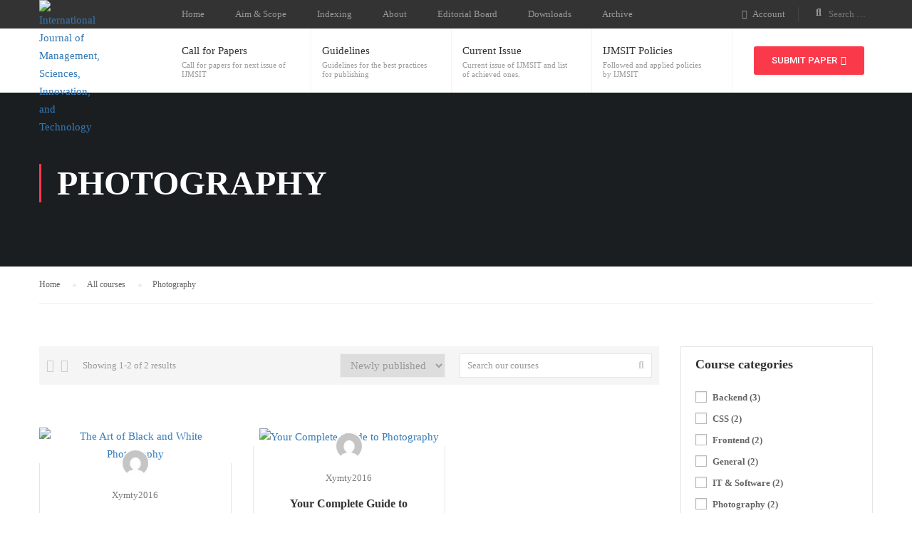

--- FILE ---
content_type: text/html; charset=UTF-8
request_url: https://ijmsit.com/course-category/photography/
body_size: 21915
content:
<!DOCTYPE html>
<html itemscope itemtype="http://schema.org/WebPage" lang="en-US">
<head>
    <meta charset="UTF-8">
    <meta name="viewport" content="width=device-width, initial-scale=1">
    <link rel="profile" href="http://gmpg.org/xfn/11">
    <link rel="pingback" href="https://ijmsit.com/xmlrpc.php">
	<title>Courses - International Journal of Management, Sciences, Innovation, and Technology</title>
<meta name='robots' content='max-image-preview:large' />
<link href='https://fonts.gstatic.com' crossorigin rel='preconnect' />
<link rel="alternate" type="application/rss+xml" title="International Journal of Management, Sciences, Innovation, and Technology &raquo; Feed" href="https://ijmsit.com/feed/" />
<link rel="alternate" type="application/rss+xml" title="International Journal of Management, Sciences, Innovation, and Technology &raquo; Comments Feed" href="https://ijmsit.com/comments/feed/" />
<link rel="alternate" type="application/rss+xml" title="International Journal of Management, Sciences, Innovation, and Technology &raquo; Photography Category Feed" href="" />

<link rel='stylesheet' id='lp-course-wishlist-style-css' href='https://ijmsit.com/wp-content/plugins/learnpress-wishlist/assets/css/wishlist.css' type='text/css' media='all' />
<link rel='stylesheet' id='sb_instagram_styles-css' href='https://ijmsit.com/wp-content/plugins/instagram-feed/css/sbi-styles.min.css' type='text/css' media='all' />
<link rel='stylesheet' id='wp-block-library-css' href='https://ijmsit.com/wp-includes/css/dist/block-library/style.min.css' type='text/css' media='all' />
<style id='wp-block-library-theme-inline-css' type='text/css'>
.wp-block-audio figcaption{color:#555;font-size:13px;text-align:center}.is-dark-theme .wp-block-audio figcaption{color:hsla(0,0%,100%,.65)}.wp-block-audio{margin:0 0 1em}.wp-block-code{border:1px solid #ccc;border-radius:4px;font-family:Menlo,Consolas,monaco,monospace;padding:.8em 1em}.wp-block-embed figcaption{color:#555;font-size:13px;text-align:center}.is-dark-theme .wp-block-embed figcaption{color:hsla(0,0%,100%,.65)}.wp-block-embed{margin:0 0 1em}.blocks-gallery-caption{color:#555;font-size:13px;text-align:center}.is-dark-theme .blocks-gallery-caption{color:hsla(0,0%,100%,.65)}.wp-block-image figcaption{color:#555;font-size:13px;text-align:center}.is-dark-theme .wp-block-image figcaption{color:hsla(0,0%,100%,.65)}.wp-block-image{margin:0 0 1em}.wp-block-pullquote{border-bottom:4px solid;border-top:4px solid;color:currentColor;margin-bottom:1.75em}.wp-block-pullquote cite,.wp-block-pullquote footer,.wp-block-pullquote__citation{color:currentColor;font-size:.8125em;font-style:normal;text-transform:uppercase}.wp-block-quote{border-left:.25em solid;margin:0 0 1.75em;padding-left:1em}.wp-block-quote cite,.wp-block-quote footer{color:currentColor;font-size:.8125em;font-style:normal;position:relative}.wp-block-quote.has-text-align-right{border-left:none;border-right:.25em solid;padding-left:0;padding-right:1em}.wp-block-quote.has-text-align-center{border:none;padding-left:0}.wp-block-quote.is-large,.wp-block-quote.is-style-large,.wp-block-quote.is-style-plain{border:none}.wp-block-search .wp-block-search__label{font-weight:700}.wp-block-search__button{border:1px solid #ccc;padding:.375em .625em}:where(.wp-block-group.has-background){padding:1.25em 2.375em}.wp-block-separator.has-css-opacity{opacity:.4}.wp-block-separator{border:none;border-bottom:2px solid;margin-left:auto;margin-right:auto}.wp-block-separator.has-alpha-channel-opacity{opacity:1}.wp-block-separator:not(.is-style-wide):not(.is-style-dots){width:100px}.wp-block-separator.has-background:not(.is-style-dots){border-bottom:none;height:1px}.wp-block-separator.has-background:not(.is-style-wide):not(.is-style-dots){height:2px}.wp-block-table{margin:0 0 1em}.wp-block-table td,.wp-block-table th{word-break:normal}.wp-block-table figcaption{color:#555;font-size:13px;text-align:center}.is-dark-theme .wp-block-table figcaption{color:hsla(0,0%,100%,.65)}.wp-block-video figcaption{color:#555;font-size:13px;text-align:center}.is-dark-theme .wp-block-video figcaption{color:hsla(0,0%,100%,.65)}.wp-block-video{margin:0 0 1em}.wp-block-template-part.has-background{margin-bottom:0;margin-top:0;padding:1.25em 2.375em}
</style>
<link rel='stylesheet' id='bp-member-block-css' href='https://ijmsit.com/wp-content/plugins/buddypress/bp-members/css/blocks/member.min.css' type='text/css' media='all' />
<link rel='stylesheet' id='bp-members-block-css' href='https://ijmsit.com/wp-content/plugins/buddypress/bp-members/css/blocks/members.min.css' type='text/css' media='all' />
<link rel='stylesheet' id='wc-block-vendors-style-css' href='https://ijmsit.com/wp-content/plugins/woocommerce/packages/woocommerce-blocks/build/vendors-style.css' type='text/css' media='all' />
<link rel='stylesheet' id='wc-block-style-css' href='https://ijmsit.com/wp-content/plugins/woocommerce/packages/woocommerce-blocks/build/style.css' type='text/css' media='all' />
<style id='classic-theme-styles-inline-css' type='text/css'>
/*! This file is auto-generated */
.wp-block-button__link{color:#fff;background-color:#32373c;border-radius:9999px;box-shadow:none;text-decoration:none;padding:calc(.667em + 2px) calc(1.333em + 2px);font-size:1.125em}.wp-block-file__button{background:#32373c;color:#fff;text-decoration:none}
</style>
<style id='global-styles-inline-css' type='text/css'>
body{--wp--preset--color--black: #000000;--wp--preset--color--cyan-bluish-gray: #abb8c3;--wp--preset--color--white: #ffffff;--wp--preset--color--pale-pink: #f78da7;--wp--preset--color--vivid-red: #cf2e2e;--wp--preset--color--luminous-vivid-orange: #ff6900;--wp--preset--color--luminous-vivid-amber: #fcb900;--wp--preset--color--light-green-cyan: #7bdcb5;--wp--preset--color--vivid-green-cyan: #00d084;--wp--preset--color--pale-cyan-blue: #8ed1fc;--wp--preset--color--vivid-cyan-blue: #0693e3;--wp--preset--color--vivid-purple: #9b51e0;--wp--preset--color--primary: #fa394a;--wp--preset--color--title: #333;--wp--preset--color--sub-title: #999;--wp--preset--color--border-input: #ddd;--wp--preset--gradient--vivid-cyan-blue-to-vivid-purple: linear-gradient(135deg,rgba(6,147,227,1) 0%,rgb(155,81,224) 100%);--wp--preset--gradient--light-green-cyan-to-vivid-green-cyan: linear-gradient(135deg,rgb(122,220,180) 0%,rgb(0,208,130) 100%);--wp--preset--gradient--luminous-vivid-amber-to-luminous-vivid-orange: linear-gradient(135deg,rgba(252,185,0,1) 0%,rgba(255,105,0,1) 100%);--wp--preset--gradient--luminous-vivid-orange-to-vivid-red: linear-gradient(135deg,rgba(255,105,0,1) 0%,rgb(207,46,46) 100%);--wp--preset--gradient--very-light-gray-to-cyan-bluish-gray: linear-gradient(135deg,rgb(238,238,238) 0%,rgb(169,184,195) 100%);--wp--preset--gradient--cool-to-warm-spectrum: linear-gradient(135deg,rgb(74,234,220) 0%,rgb(151,120,209) 20%,rgb(207,42,186) 40%,rgb(238,44,130) 60%,rgb(251,105,98) 80%,rgb(254,248,76) 100%);--wp--preset--gradient--blush-light-purple: linear-gradient(135deg,rgb(255,206,236) 0%,rgb(152,150,240) 100%);--wp--preset--gradient--blush-bordeaux: linear-gradient(135deg,rgb(254,205,165) 0%,rgb(254,45,45) 50%,rgb(107,0,62) 100%);--wp--preset--gradient--luminous-dusk: linear-gradient(135deg,rgb(255,203,112) 0%,rgb(199,81,192) 50%,rgb(65,88,208) 100%);--wp--preset--gradient--pale-ocean: linear-gradient(135deg,rgb(255,245,203) 0%,rgb(182,227,212) 50%,rgb(51,167,181) 100%);--wp--preset--gradient--electric-grass: linear-gradient(135deg,rgb(202,248,128) 0%,rgb(113,206,126) 100%);--wp--preset--gradient--midnight: linear-gradient(135deg,rgb(2,3,129) 0%,rgb(40,116,252) 100%);--wp--preset--font-size--small: 13px;--wp--preset--font-size--medium: 20px;--wp--preset--font-size--large: 28px;--wp--preset--font-size--x-large: 42px;--wp--preset--font-size--normal: 15px;--wp--preset--font-size--huge: 36px;--wp--preset--spacing--20: 0.44rem;--wp--preset--spacing--30: 0.67rem;--wp--preset--spacing--40: 1rem;--wp--preset--spacing--50: 1.5rem;--wp--preset--spacing--60: 2.25rem;--wp--preset--spacing--70: 3.38rem;--wp--preset--spacing--80: 5.06rem;--wp--preset--shadow--natural: 6px 6px 9px rgba(0, 0, 0, 0.2);--wp--preset--shadow--deep: 12px 12px 50px rgba(0, 0, 0, 0.4);--wp--preset--shadow--sharp: 6px 6px 0px rgba(0, 0, 0, 0.2);--wp--preset--shadow--outlined: 6px 6px 0px -3px rgba(255, 255, 255, 1), 6px 6px rgba(0, 0, 0, 1);--wp--preset--shadow--crisp: 6px 6px 0px rgba(0, 0, 0, 1);}:where(.is-layout-flex){gap: 0.5em;}:where(.is-layout-grid){gap: 0.5em;}body .is-layout-flow > .alignleft{float: left;margin-inline-start: 0;margin-inline-end: 2em;}body .is-layout-flow > .alignright{float: right;margin-inline-start: 2em;margin-inline-end: 0;}body .is-layout-flow > .aligncenter{margin-left: auto !important;margin-right: auto !important;}body .is-layout-constrained > .alignleft{float: left;margin-inline-start: 0;margin-inline-end: 2em;}body .is-layout-constrained > .alignright{float: right;margin-inline-start: 2em;margin-inline-end: 0;}body .is-layout-constrained > .aligncenter{margin-left: auto !important;margin-right: auto !important;}body .is-layout-constrained > :where(:not(.alignleft):not(.alignright):not(.alignfull)){max-width: var(--wp--style--global--content-size);margin-left: auto !important;margin-right: auto !important;}body .is-layout-constrained > .alignwide{max-width: var(--wp--style--global--wide-size);}body .is-layout-flex{display: flex;}body .is-layout-flex{flex-wrap: wrap;align-items: center;}body .is-layout-flex > *{margin: 0;}body .is-layout-grid{display: grid;}body .is-layout-grid > *{margin: 0;}:where(.wp-block-columns.is-layout-flex){gap: 2em;}:where(.wp-block-columns.is-layout-grid){gap: 2em;}:where(.wp-block-post-template.is-layout-flex){gap: 1.25em;}:where(.wp-block-post-template.is-layout-grid){gap: 1.25em;}.has-black-color{color: var(--wp--preset--color--black) !important;}.has-cyan-bluish-gray-color{color: var(--wp--preset--color--cyan-bluish-gray) !important;}.has-white-color{color: var(--wp--preset--color--white) !important;}.has-pale-pink-color{color: var(--wp--preset--color--pale-pink) !important;}.has-vivid-red-color{color: var(--wp--preset--color--vivid-red) !important;}.has-luminous-vivid-orange-color{color: var(--wp--preset--color--luminous-vivid-orange) !important;}.has-luminous-vivid-amber-color{color: var(--wp--preset--color--luminous-vivid-amber) !important;}.has-light-green-cyan-color{color: var(--wp--preset--color--light-green-cyan) !important;}.has-vivid-green-cyan-color{color: var(--wp--preset--color--vivid-green-cyan) !important;}.has-pale-cyan-blue-color{color: var(--wp--preset--color--pale-cyan-blue) !important;}.has-vivid-cyan-blue-color{color: var(--wp--preset--color--vivid-cyan-blue) !important;}.has-vivid-purple-color{color: var(--wp--preset--color--vivid-purple) !important;}.has-black-background-color{background-color: var(--wp--preset--color--black) !important;}.has-cyan-bluish-gray-background-color{background-color: var(--wp--preset--color--cyan-bluish-gray) !important;}.has-white-background-color{background-color: var(--wp--preset--color--white) !important;}.has-pale-pink-background-color{background-color: var(--wp--preset--color--pale-pink) !important;}.has-vivid-red-background-color{background-color: var(--wp--preset--color--vivid-red) !important;}.has-luminous-vivid-orange-background-color{background-color: var(--wp--preset--color--luminous-vivid-orange) !important;}.has-luminous-vivid-amber-background-color{background-color: var(--wp--preset--color--luminous-vivid-amber) !important;}.has-light-green-cyan-background-color{background-color: var(--wp--preset--color--light-green-cyan) !important;}.has-vivid-green-cyan-background-color{background-color: var(--wp--preset--color--vivid-green-cyan) !important;}.has-pale-cyan-blue-background-color{background-color: var(--wp--preset--color--pale-cyan-blue) !important;}.has-vivid-cyan-blue-background-color{background-color: var(--wp--preset--color--vivid-cyan-blue) !important;}.has-vivid-purple-background-color{background-color: var(--wp--preset--color--vivid-purple) !important;}.has-black-border-color{border-color: var(--wp--preset--color--black) !important;}.has-cyan-bluish-gray-border-color{border-color: var(--wp--preset--color--cyan-bluish-gray) !important;}.has-white-border-color{border-color: var(--wp--preset--color--white) !important;}.has-pale-pink-border-color{border-color: var(--wp--preset--color--pale-pink) !important;}.has-vivid-red-border-color{border-color: var(--wp--preset--color--vivid-red) !important;}.has-luminous-vivid-orange-border-color{border-color: var(--wp--preset--color--luminous-vivid-orange) !important;}.has-luminous-vivid-amber-border-color{border-color: var(--wp--preset--color--luminous-vivid-amber) !important;}.has-light-green-cyan-border-color{border-color: var(--wp--preset--color--light-green-cyan) !important;}.has-vivid-green-cyan-border-color{border-color: var(--wp--preset--color--vivid-green-cyan) !important;}.has-pale-cyan-blue-border-color{border-color: var(--wp--preset--color--pale-cyan-blue) !important;}.has-vivid-cyan-blue-border-color{border-color: var(--wp--preset--color--vivid-cyan-blue) !important;}.has-vivid-purple-border-color{border-color: var(--wp--preset--color--vivid-purple) !important;}.has-vivid-cyan-blue-to-vivid-purple-gradient-background{background: var(--wp--preset--gradient--vivid-cyan-blue-to-vivid-purple) !important;}.has-light-green-cyan-to-vivid-green-cyan-gradient-background{background: var(--wp--preset--gradient--light-green-cyan-to-vivid-green-cyan) !important;}.has-luminous-vivid-amber-to-luminous-vivid-orange-gradient-background{background: var(--wp--preset--gradient--luminous-vivid-amber-to-luminous-vivid-orange) !important;}.has-luminous-vivid-orange-to-vivid-red-gradient-background{background: var(--wp--preset--gradient--luminous-vivid-orange-to-vivid-red) !important;}.has-very-light-gray-to-cyan-bluish-gray-gradient-background{background: var(--wp--preset--gradient--very-light-gray-to-cyan-bluish-gray) !important;}.has-cool-to-warm-spectrum-gradient-background{background: var(--wp--preset--gradient--cool-to-warm-spectrum) !important;}.has-blush-light-purple-gradient-background{background: var(--wp--preset--gradient--blush-light-purple) !important;}.has-blush-bordeaux-gradient-background{background: var(--wp--preset--gradient--blush-bordeaux) !important;}.has-luminous-dusk-gradient-background{background: var(--wp--preset--gradient--luminous-dusk) !important;}.has-pale-ocean-gradient-background{background: var(--wp--preset--gradient--pale-ocean) !important;}.has-electric-grass-gradient-background{background: var(--wp--preset--gradient--electric-grass) !important;}.has-midnight-gradient-background{background: var(--wp--preset--gradient--midnight) !important;}.has-small-font-size{font-size: var(--wp--preset--font-size--small) !important;}.has-medium-font-size{font-size: var(--wp--preset--font-size--medium) !important;}.has-large-font-size{font-size: var(--wp--preset--font-size--large) !important;}.has-x-large-font-size{font-size: var(--wp--preset--font-size--x-large) !important;}
.wp-block-navigation a:where(:not(.wp-element-button)){color: inherit;}
:where(.wp-block-post-template.is-layout-flex){gap: 1.25em;}:where(.wp-block-post-template.is-layout-grid){gap: 1.25em;}
:where(.wp-block-columns.is-layout-flex){gap: 2em;}:where(.wp-block-columns.is-layout-grid){gap: 2em;}
.wp-block-pullquote{font-size: 1.5em;line-height: 1.6;}
</style>
<link rel='stylesheet' id='bp-legacy-css-css' href='https://ijmsit.com/wp-content/plugins/buddypress/bp-templates/bp-legacy/css/buddypress.min.css' type='text/css' media='screen' />
<link rel='stylesheet' id='contact-form-7-css' href='https://ijmsit.com/wp-content/plugins/contact-form-7/includes/css/styles.css' type='text/css' media='all' />
<link rel='stylesheet' id='pmpro_frontend-css' href='https://ijmsit.com/wp-content/plugins/paid-memberships-pro/css/frontend.css' type='text/css' media='screen' />
<link rel='stylesheet' id='pmpro_print-css' href='https://ijmsit.com/wp-content/plugins/paid-memberships-pro/css/print.css' type='text/css' media='print' />
<link rel='stylesheet' id='rs-plugin-settings-css' href='https://ijmsit.com/wp-content/plugins/revslider/public/assets/css/rs6.css' type='text/css' media='all' />
<style id='rs-plugin-settings-inline-css' type='text/css'>
#rs-demo-id {}
</style>
<link rel='stylesheet' id='woocommerce-layout-css' href='https://ijmsit.com/wp-content/plugins/woocommerce/assets/css/woocommerce-layout.css' type='text/css' media='all' />
<link rel='stylesheet' id='woocommerce-general-css' href='https://ijmsit.com/wp-content/plugins/woocommerce/assets/css/woocommerce.css' type='text/css' media='all' />
<style id='woocommerce-inline-inline-css' type='text/css'>
.woocommerce form .form-row .required { visibility: visible; }
</style>
<link rel='stylesheet' id='wpems-countdown-css-css' href='https://ijmsit.com/wp-content/plugins/wp-events-manager/inc/libraries//countdown/css/jquery.countdown.css' type='text/css' media='all' />
<link rel='stylesheet' id='wpems-owl-carousel-css-css' href='https://ijmsit.com/wp-content/plugins/wp-events-manager/inc/libraries//owl-carousel/css/owl.carousel.css' type='text/css' media='all' />
<link rel='stylesheet' id='wpems-fronted-css-css' href='https://ijmsit.com/wp-content/plugins/wp-events-manager/assets//css/frontend/events.min.css' type='text/css' media='all' />
<link rel='stylesheet' id='learn-press-bundle-css' href='https://ijmsit.com/wp-content/plugins/learnpress/assets/css/bundle.min.css' type='text/css' media='all' />
<link rel='stylesheet' id='lp-overlay-css' href='https://ijmsit.com/wp-content/plugins/learnpress/assets/css/frontend/lp-overlay.min.css' type='text/css' media='all' />
<link rel='stylesheet' id='dashicons-css' href='https://ijmsit.com/wp-includes/css/dashicons.min.css' type='text/css' media='all' />
<link rel='stylesheet' id='font-awesome-css' href='https://ijmsit.com/wp-content/themes/eduma/assets/css/all.min.css' type='text/css' media='all' />
<link rel='stylesheet' id='font-v4-shims-css' href='https://ijmsit.com/wp-content/themes/eduma/assets/css/v4-shims.min.css' type='text/css' media='all' />
<link rel='stylesheet' id='ionicons-css' href='https://ijmsit.com/wp-content/themes/eduma/assets/css/ionicons.min.css' type='text/css' media='all' />
<link rel='stylesheet' id='font-pe-icon-7-css' href='https://ijmsit.com/wp-content/themes/eduma/assets/css/font-pe-icon-7.css' type='text/css' media='all' />
<link rel='stylesheet' id='flaticon-css' href='https://ijmsit.com/wp-content/themes/eduma/assets/css/flaticon.css' type='text/css' media='all' />
<link rel='stylesheet' id='thim-custom-el-css' href='https://ijmsit.com/wp-content/themes/eduma/assets/css/custom-el.css' type='text/css' media='all' />
<link rel='stylesheet' id='thim-style-css' href='https://ijmsit.com/wp-content/themes/eduma/style.css' type='text/css' media='all' />
<link rel='stylesheet' id='thim-style-options-css' href='https://ijmsit.com/wp-content/uploads/tc_stylesheets/eduma.1609830873.css' type='text/css' media='all' />
<script type="text/javascript" src="https://ijmsit.com/wp-includes/js/jquery/jquery.min.js" id="jquery-core-js"></script>
<script type="text/javascript" src="https://ijmsit.com/wp-includes/js/jquery/jquery-migrate.min.js" id="jquery-migrate-js"></script>
<script type="text/javascript" src="https://ijmsit.com/wp-content/plugins/learnpress-wishlist/assets/js/wishlist.js" id="lp-course-wishlist-script-js"></script>
<script type="text/javascript" id="bp-confirm-js-extra">
/* <![CDATA[ */
var BP_Confirm = {"are_you_sure":"Are you sure?"};
/* ]]> */
</script>
<script type="text/javascript" src="https://ijmsit.com/wp-content/plugins/buddypress/bp-core/js/confirm.min.js" id="bp-confirm-js"></script>
<script type="text/javascript" src="https://ijmsit.com/wp-content/plugins/buddypress/bp-core/js/widget-members.min.js" id="bp-widget-members-js"></script>
<script type="text/javascript" src="https://ijmsit.com/wp-content/plugins/buddypress/bp-core/js/jquery-query.min.js" id="bp-jquery-query-js"></script>
<script type="text/javascript" src="https://ijmsit.com/wp-content/plugins/buddypress/bp-core/js/vendor/jquery-cookie.min.js" id="bp-jquery-cookie-js"></script>
<script type="text/javascript" src="https://ijmsit.com/wp-content/plugins/buddypress/bp-core/js/vendor/jquery-scroll-to.min.js" id="bp-jquery-scroll-to-js"></script>
<script type="text/javascript" id="bp-legacy-js-js-extra">
/* <![CDATA[ */
var BP_DTheme = {"accepted":"Accepted","close":"Close","comments":"comments","leave_group_confirm":"Are you sure you want to leave this group?","mark_as_fav":"Favorite","my_favs":"My Favorites","rejected":"Rejected","remove_fav":"Remove Favorite","show_all":"Show all","show_all_comments":"Show all comments for this thread","show_x_comments":"Show all comments (%d)","unsaved_changes":"Your profile has unsaved changes. If you leave the page, the changes will be lost.","view":"View","store_filter_settings":""};
/* ]]> */
</script>
<script type="text/javascript" src="https://ijmsit.com/wp-content/plugins/buddypress/bp-templates/bp-legacy/js/buddypress.min.js" id="bp-legacy-js-js"></script>
<script type="text/javascript" src="https://ijmsit.com/wp-content/plugins/revslider/public/assets/js/rbtools.min.js" id="tp-tools-js"></script>
<script type="text/javascript" src="https://ijmsit.com/wp-content/plugins/revslider/public/assets/js/rs6.min.js" id="revmin-js"></script>
<script type="text/javascript" src="https://ijmsit.com/wp-includes/js/underscore.min.js" id="underscore-js"></script>
<script type="text/javascript" id="utils-js-extra">
/* <![CDATA[ */
var userSettings = {"url":"\/","uid":"0","time":"1768979390","secure":"1"};
/* ]]> */
</script>
<script type="text/javascript" src="https://ijmsit.com/wp-includes/js/utils.min.js" id="utils-js"></script>
<script type="text/javascript" id="lp-global-js-extra">
/* <![CDATA[ */
var lpGlobalSettings = {"url":"https:\/\/ijmsit.com\/course-category\/photography\/","siteurl":"https:\/\/ijmsit.com","ajax":"https:\/\/ijmsit.com\/wp-admin\/admin-ajax.php","theme":"eduma","localize":{"button_ok":"OK","button_cancel":"Cancel","button_yes":"Yes","button_no":"No"}};
/* ]]> */
</script>
<script type="text/javascript" src="https://ijmsit.com/wp-content/plugins/learnpress/assets/js/global.min.js" id="lp-global-js"></script>
<script type="text/javascript" src="https://ijmsit.com/wp-content/plugins/learnpress/assets/js/dist/utils.min.js" id="lp-utils-js"></script>
<script type="text/javascript" src="https://ijmsit.com/wp-content/plugins/learnpress/assets/src/js/vendor/watch.min.js" id="watch-js"></script>
<script type="text/javascript" src="https://ijmsit.com/wp-content/plugins/learnpress/assets/js/vendor/plugins.all.min.js" id="lp-plugins-all-js"></script>
<link rel="https://api.w.org/" href="https://ijmsit.com/wp-json/" /><link rel="EditURI" type="application/rsd+xml" title="RSD" href="https://ijmsit.com/xmlrpc.php?rsd" />
<meta name="generator" content="WordPress 6.4.7" />
<meta name="generator" content="WooCommerce 4.8.3" />
<style type='text/css'> .ae_data .elementor-editor-element-setting {
                        display:none !important;
                }
                </style>
	<script type="text/javascript">var ajaxurl = 'https://ijmsit.com/wp-admin/admin-ajax.php';</script>

	<noscript><style>.woocommerce-product-gallery{ opacity: 1 !important; }</style></noscript>
	            <script type="text/javascript">
                function tc_insert_internal_css(css) {
                    var tc_style = document.createElement("style");
                    tc_style.type = "text/css";
                    tc_style.setAttribute('data-type', 'tc-internal-css');
                    var tc_style_content = document.createTextNode(css);
                    tc_style.appendChild(tc_style_content);
                    document.head.appendChild(tc_style);
                }
            </script>
			<meta name="generator" content="Powered by Slider Revolution 6.3.4 - responsive, Mobile-Friendly Slider Plugin for WordPress with comfortable drag and drop interface." />
<link rel="icon" href="https://ijmsit.com/wp-content/uploads/2020/12/logo-for-the-journal-100x100.png" sizes="32x32" />
<link rel="icon" href="https://ijmsit.com/wp-content/uploads/2020/12/logo-for-the-journal.png" sizes="192x192" />
<link rel="apple-touch-icon" href="https://ijmsit.com/wp-content/uploads/2020/12/logo-for-the-journal.png" />
<meta name="msapplication-TileImage" content="https://ijmsit.com/wp-content/uploads/2020/12/logo-for-the-journal.png" />
<script type="text/javascript">function setREVStartSize(e){
			//window.requestAnimationFrame(function() {				 
				window.RSIW = window.RSIW===undefined ? window.innerWidth : window.RSIW;	
				window.RSIH = window.RSIH===undefined ? window.innerHeight : window.RSIH;	
				try {								
					var pw = document.getElementById(e.c).parentNode.offsetWidth,
						newh;
					pw = pw===0 || isNaN(pw) ? window.RSIW : pw;
					e.tabw = e.tabw===undefined ? 0 : parseInt(e.tabw);
					e.thumbw = e.thumbw===undefined ? 0 : parseInt(e.thumbw);
					e.tabh = e.tabh===undefined ? 0 : parseInt(e.tabh);
					e.thumbh = e.thumbh===undefined ? 0 : parseInt(e.thumbh);
					e.tabhide = e.tabhide===undefined ? 0 : parseInt(e.tabhide);
					e.thumbhide = e.thumbhide===undefined ? 0 : parseInt(e.thumbhide);
					e.mh = e.mh===undefined || e.mh=="" || e.mh==="auto" ? 0 : parseInt(e.mh,0);		
					if(e.layout==="fullscreen" || e.l==="fullscreen") 						
						newh = Math.max(e.mh,window.RSIH);					
					else{					
						e.gw = Array.isArray(e.gw) ? e.gw : [e.gw];
						for (var i in e.rl) if (e.gw[i]===undefined || e.gw[i]===0) e.gw[i] = e.gw[i-1];					
						e.gh = e.el===undefined || e.el==="" || (Array.isArray(e.el) && e.el.length==0)? e.gh : e.el;
						e.gh = Array.isArray(e.gh) ? e.gh : [e.gh];
						for (var i in e.rl) if (e.gh[i]===undefined || e.gh[i]===0) e.gh[i] = e.gh[i-1];
											
						var nl = new Array(e.rl.length),
							ix = 0,						
							sl;					
						e.tabw = e.tabhide>=pw ? 0 : e.tabw;
						e.thumbw = e.thumbhide>=pw ? 0 : e.thumbw;
						e.tabh = e.tabhide>=pw ? 0 : e.tabh;
						e.thumbh = e.thumbhide>=pw ? 0 : e.thumbh;					
						for (var i in e.rl) nl[i] = e.rl[i]<window.RSIW ? 0 : e.rl[i];
						sl = nl[0];									
						for (var i in nl) if (sl>nl[i] && nl[i]>0) { sl = nl[i]; ix=i;}															
						var m = pw>(e.gw[ix]+e.tabw+e.thumbw) ? 1 : (pw-(e.tabw+e.thumbw)) / (e.gw[ix]);					
						newh =  (e.gh[ix] * m) + (e.tabh + e.thumbh);
					}				
					if(window.rs_init_css===undefined) window.rs_init_css = document.head.appendChild(document.createElement("style"));					
					document.getElementById(e.c).height = newh+"px";
					window.rs_init_css.innerHTML += "#"+e.c+"_wrapper { height: "+newh+"px }";				
				} catch(e){
					console.log("Failure at Presize of Slider:" + e)
				}					   
			//});
		  };</script>
<style id="kirki-inline-styles">/* devanagari */
@font-face {
  font-family: 'Poppins';
  font-style: normal;
  font-weight: 400;
  font-display: swap;
  src: url(https://ijmsit.com/wp-content/fonts/poppins/font) format('woff');
  unicode-range: U+0900-097F, U+1CD0-1CF9, U+200C-200D, U+20A8, U+20B9, U+20F0, U+25CC, U+A830-A839, U+A8E0-A8FF, U+11B00-11B09;
}
/* latin-ext */
@font-face {
  font-family: 'Poppins';
  font-style: normal;
  font-weight: 400;
  font-display: swap;
  src: url(https://ijmsit.com/wp-content/fonts/poppins/font) format('woff');
  unicode-range: U+0100-02BA, U+02BD-02C5, U+02C7-02CC, U+02CE-02D7, U+02DD-02FF, U+0304, U+0308, U+0329, U+1D00-1DBF, U+1E00-1E9F, U+1EF2-1EFF, U+2020, U+20A0-20AB, U+20AD-20C0, U+2113, U+2C60-2C7F, U+A720-A7FF;
}
/* latin */
@font-face {
  font-family: 'Poppins';
  font-style: normal;
  font-weight: 400;
  font-display: swap;
  src: url(https://ijmsit.com/wp-content/fonts/poppins/font) format('woff');
  unicode-range: U+0000-00FF, U+0131, U+0152-0153, U+02BB-02BC, U+02C6, U+02DA, U+02DC, U+0304, U+0308, U+0329, U+2000-206F, U+20AC, U+2122, U+2191, U+2193, U+2212, U+2215, U+FEFF, U+FFFD;
}
/* devanagari */
@font-face {
  font-family: 'Poppins';
  font-style: normal;
  font-weight: 700;
  font-display: swap;
  src: url(https://ijmsit.com/wp-content/fonts/poppins/font) format('woff');
  unicode-range: U+0900-097F, U+1CD0-1CF9, U+200C-200D, U+20A8, U+20B9, U+20F0, U+25CC, U+A830-A839, U+A8E0-A8FF, U+11B00-11B09;
}
/* latin-ext */
@font-face {
  font-family: 'Poppins';
  font-style: normal;
  font-weight: 700;
  font-display: swap;
  src: url(https://ijmsit.com/wp-content/fonts/poppins/font) format('woff');
  unicode-range: U+0100-02BA, U+02BD-02C5, U+02C7-02CC, U+02CE-02D7, U+02DD-02FF, U+0304, U+0308, U+0329, U+1D00-1DBF, U+1E00-1E9F, U+1EF2-1EFF, U+2020, U+20A0-20AB, U+20AD-20C0, U+2113, U+2C60-2C7F, U+A720-A7FF;
}
/* latin */
@font-face {
  font-family: 'Poppins';
  font-style: normal;
  font-weight: 700;
  font-display: swap;
  src: url(https://ijmsit.com/wp-content/fonts/poppins/font) format('woff');
  unicode-range: U+0000-00FF, U+0131, U+0152-0153, U+02BB-02BC, U+02C6, U+02DA, U+02DC, U+0304, U+0308, U+0329, U+2000-206F, U+20AC, U+2122, U+2191, U+2193, U+2212, U+2215, U+FEFF, U+FFFD;
}</style>        <script type="text/javascript">
            if (typeof ajaxurl === 'undefined') {
                /* <![CDATA[ */
                var ajaxurl = "https://ijmsit.com/wp-admin/admin-ajax.php";
                /* ]]> */
            }
        </script>
		</head>
<body class="bp-legacy archive category category-photography category-58 wp-custom-logo wp-embed-responsive theme-eduma eduma learnpress learnpress-page woocommerce-no-js thim-demo-university-3 thim-body-preload bg-boxed-image thim-popup-feature elementor-default elementor-kit-8970 no-js" id="thim-body">

            <div id="preload">
				<div class="sk-folding-cube">
												<div class="sk-cube1 sk-cube"></div>
												<div class="sk-cube2 sk-cube"></div>
												<div class="sk-cube4 sk-cube"></div>
												<div class="sk-cube3 sk-cube"></div>
											</div>            </div>
		<!-- Mobile Menu-->
<div class="mobile-menu-wrapper">
    <div class="mobile-menu-inner">
        <div class="icon-wrapper">
            <div class="menu-mobile-effect navbar-toggle close-icon" data-effect="mobile-effect">
                <span class="icon-bar"></span>
                <span class="icon-bar"></span>
                <span class="icon-bar"></span>
            </div>
        </div>
        <nav class="mobile-menu-container mobile-effect">
			<div class="mobile-menu-inner">
    <div class="icon-wrapper">
        <div class="menu-mobile-effect navbar-toggle close-icon" data-effect="mobile-effect">
            <span class="icon-bar"></span>
            <span class="icon-bar"></span>
            <span class="icon-bar"></span>
        </div>
    </div>
    <nav class="mobile-menu-container mobile-effect">
        <ul class="nav navbar-nav">
		    <li id="menu-item-9058" class="menu-item menu-item-type-custom menu-item-object-custom menu-item-home menu-item-9058 tc-menu-item tc-menu-depth-0 tc-menu-layout-default"><a href="https://ijmsit.com/" class="tc-menu-inner">Home</a></li>
<li id="menu-item-7099" class="menu-item menu-item-type-custom menu-item-object-custom menu-item-7099 tc-menu-item tc-menu-depth-0 tc-menu-align-left tc-menu-layout-default"><a href="https://ijmsit.com/scope" class="tc-menu-inner">Aim &#038; Scope</a></li>
<li id="menu-item-7100" class="menu-item menu-item-type-custom menu-item-object-custom menu-item-7100 tc-menu-item tc-menu-depth-0 tc-menu-align-left tc-menu-layout-default"><a href="https://ijmsit.com/indexing" class="tc-menu-inner">Indexing</a></li>
<li id="menu-item-7101" class="menu-item menu-item-type-custom menu-item-object-custom menu-item-7101 tc-menu-item tc-menu-depth-0 tc-menu-align-left tc-menu-layout-default"><a href="https://ijmsit.com/portfolio/about-ijmsit/" class="tc-menu-inner">About</a></li>
<li id="menu-item-7102" class="menu-item menu-item-type-custom menu-item-object-custom menu-item-7102 tc-menu-item tc-menu-depth-0 tc-menu-align-left tc-menu-layout-default"><a href="https://ijmsit.com/editorialboard" class="tc-menu-inner">Editorial Board</a></li>
<li id="menu-item-7104" class="menu-item menu-item-type-custom menu-item-object-custom menu-item-7104 tc-menu-item tc-menu-depth-0 tc-menu-align-left tc-menu-layout-default"><a href="https://ijmsit.com/downloads" class="tc-menu-inner">Downloads</a></li>
<li id="menu-item-9291" class="menu-item menu-item-type-custom menu-item-object-custom menu-item-9291 tc-menu-item tc-menu-depth-0 tc-menu-layout-default"><a href="https://ijmsit.com/archive/" class="tc-menu-inner">Archive</a></li>
<li class="menu-right header_v3"><ul><li id="social-2" class="widget widget_social"><div class="thim-widget-social thim-widget-social-base template-base"><div class="thim-social">
		<ul class="social_link">
		<li><a class="facebook hasTooltip" href="#" target="_self"><i class="fa fa-facebook"></i></a></li><li><a class="twitter hasTooltip" href="#" target="_self" ><i class="fa fa-twitter"></i></a></li>	</ul>
</div></div></li></ul></li>        </ul>
    </nav>
</div>
        </nav>
    </div>
</div>

<div id="wrapper-container" class="wrapper-container">
    <div class="content-pusher">
        <header id="masthead" class="site-header affix-top bg-custom-sticky header_default header_v3">
				<div id="toolbar" class="toolbar">
		<div class="container">
			<div class="row">
				<div class="col-sm-12">
					<div class="toolbar-container">
						<aside id="nav_menu-15" class="widget widget_nav_menu"><div class="menu-main-menu-container"><ul id="menu-main-menu-1" class="menu"><li class="menu-item menu-item-type-custom menu-item-object-custom menu-item-home menu-item-9058 tc-menu-item tc-menu-depth-0 tc-menu-layout-default"><a href="https://ijmsit.com/" class="tc-menu-inner">Home</a></li>
<li class="menu-item menu-item-type-custom menu-item-object-custom menu-item-7099 tc-menu-item tc-menu-depth-0 tc-menu-align-left tc-menu-layout-default"><a href="https://ijmsit.com/scope" class="tc-menu-inner">Aim &#038; Scope</a></li>
<li class="menu-item menu-item-type-custom menu-item-object-custom menu-item-7100 tc-menu-item tc-menu-depth-0 tc-menu-align-left tc-menu-layout-default"><a href="https://ijmsit.com/indexing" class="tc-menu-inner">Indexing</a></li>
<li class="menu-item menu-item-type-custom menu-item-object-custom menu-item-7101 tc-menu-item tc-menu-depth-0 tc-menu-align-left tc-menu-layout-default"><a href="https://ijmsit.com/portfolio/about-ijmsit/" class="tc-menu-inner">About</a></li>
<li class="menu-item menu-item-type-custom menu-item-object-custom menu-item-7102 tc-menu-item tc-menu-depth-0 tc-menu-align-left tc-menu-layout-default"><a href="https://ijmsit.com/editorialboard" class="tc-menu-inner">Editorial Board</a></li>
<li class="menu-item menu-item-type-custom menu-item-object-custom menu-item-7104 tc-menu-item tc-menu-depth-0 tc-menu-align-left tc-menu-layout-default"><a href="https://ijmsit.com/downloads" class="tc-menu-inner">Downloads</a></li>
<li class="menu-item menu-item-type-custom menu-item-object-custom menu-item-9291 tc-menu-item tc-menu-depth-0 tc-menu-layout-default"><a href="https://ijmsit.com/archive/" class="tc-menu-inner">Archive</a></li>
</ul></div></aside><aside id="search-5" class="widget widget_search"><form role="search" method="get" class="search-form" action="https://ijmsit.com/">
				<label>
					<span class="screen-reader-text">Search for:</span>
					<input type="search" class="search-field" placeholder="Search &hellip;" value="" name="s" />
				</label>
				<input type="submit" class="search-submit" value="Search" />
			</form></aside><aside id="login-popup-3" class="widget widget_login-popup"><div class="thim-widget-login-popup thim-widget-login-popup-base template-base"><div class="thim-link-login thim-login-popup">
	<a class="login js-show-popup" href="https://ijmsit.com/account/">Account</a></div>
</div></aside>					</div>
				</div>
			</div>
		</div>
	</div><!--End/div#toolbar-->
<!-- <div class="main-menu"> -->
<div class="container">
	<div class="header_v3_container">
		<div class="width-logo table-cell sm-logo">
			<a href="https://ijmsit.com/" title="International Journal of Management, Sciences, Innovation, and Technology - IJMSIT" rel="home" class="no-sticky-logo"><img src="https://ijmsit.com/wp-content/uploads/2020/12/logo-for-the-journal.png" alt="International Journal of Management, Sciences, Innovation, and Technology" ></a><a href="https://ijmsit.com/" rel="home" class="sticky-logo"><img src="https://ijmsit.com/wp-content/uploads/2020/12/logo-for-the-journal.png" alt="International Journal of Management, Sciences, Innovation, and Technology" ></a>		</div>

					<div class="sidebar-header">
				<aside id="text-1210020" class="widget widget_text footer_bottom_widget">			<div class="textwidget">		<div data-elementor-type="wp-post" data-elementor-id="8936" class="elementor elementor-8936" data-elementor-settings="[]">
						<div class="elementor-inner">
							<div class="elementor-section-wrap">
							<section class="elementor-section elementor-top-section elementor-element elementor-element-99cf3d2 elementor-section-boxed elementor-section-height-default elementor-section-height-default" data-id="99cf3d2" data-element_type="section">
						<div class="elementor-container elementor-column-gap-no">
							<div class="elementor-row">
					<div class="elementor-column elementor-col-20 elementor-top-column elementor-element elementor-element-6e808b7" data-id="6e808b7" data-element_type="column">
			<div class="elementor-column-wrap elementor-element-populated">
							<div class="elementor-widget-wrap">
						<div class="elementor-element elementor-element-7609b84 elementor-widget elementor-widget-thim-link" data-id="7609b84" data-element_type="widget" data-widget_type="thim-link.default">
				<div class="elementor-widget-container">
			<h4 class="title"><a href="https://ijmsit.com/call-for-papers/">Call for Papers</a></h4><div class="desc">Call for papers for next issue of IJMSIT</div>		</div>
				</div>
						</div>
					</div>
		</div>
				<div class="elementor-column elementor-col-20 elementor-top-column elementor-element elementor-element-8089a09" data-id="8089a09" data-element_type="column">
			<div class="elementor-column-wrap elementor-element-populated">
							<div class="elementor-widget-wrap">
						<div class="elementor-element elementor-element-7e16687 elementor-widget elementor-widget-thim-link" data-id="7e16687" data-element_type="widget" data-widget_type="thim-link.default">
				<div class="elementor-widget-container">
			<h4 class="title"><a href="https://ijmsit.com/guidelines">Guidelines</a></h4><div class="desc">Guidelines for the best practices for publishing</div>		</div>
				</div>
						</div>
					</div>
		</div>
				<div class="elementor-column elementor-col-20 elementor-top-column elementor-element elementor-element-374c4ec" data-id="374c4ec" data-element_type="column">
			<div class="elementor-column-wrap elementor-element-populated">
							<div class="elementor-widget-wrap">
						<div class="elementor-element elementor-element-1c00595 elementor-widget elementor-widget-thim-link" data-id="1c00595" data-element_type="widget" data-widget_type="thim-link.default">
				<div class="elementor-widget-container">
			<h4 class="title"><a href="https://ijmsit.com/volume-4-issue-1/">Current Issue</a></h4><div class="desc">Current issue of IJMSIT and list of achieved ones.</div>		</div>
				</div>
						</div>
					</div>
		</div>
				<div class="elementor-column elementor-col-20 elementor-top-column elementor-element elementor-element-483b322" data-id="483b322" data-element_type="column">
			<div class="elementor-column-wrap elementor-element-populated">
							<div class="elementor-widget-wrap">
						<div class="elementor-element elementor-element-f2c1b48 elementor-widget elementor-widget-thim-link" data-id="f2c1b48" data-element_type="widget" data-widget_type="thim-link.default">
				<div class="elementor-widget-container">
			<h4 class="title"><a href="https://ijmsit.com/policies">IJMSIT Policies</a></h4><div class="desc">Followed and applied policies by IJMSIT</div>		</div>
				</div>
						</div>
					</div>
		</div>
				<div class="elementor-column elementor-col-20 elementor-top-column elementor-element elementor-element-5381433" data-id="5381433" data-element_type="column">
			<div class="elementor-column-wrap elementor-element-populated">
							<div class="elementor-widget-wrap">
						<div class="elementor-element elementor-element-4f8d045 elementor-widget elementor-widget-button" data-id="4f8d045" data-element_type="widget" data-widget_type="button.default">
				<div class="elementor-widget-container">
					<div class="elementor-button-wrapper">
			<a href="https://ijmsit.com/submit" target="_blank" class="elementor-button-link elementor-button elementor-size-sm" role="button" rel="noopener">
						<span class="elementor-button-content-wrapper">
						<span class="elementor-button-icon elementor-align-icon-right">
				<i aria-hidden="true" class="fas fa-pencil-alt"></i>			</span>
						<span class="elementor-button-text">Submit Paper</span>
		</span>
					</a>
		</div>
				</div>
				</div>
						</div>
					</div>
		</div>
								</div>
					</div>
		</section>
						</div>
						</div>
					</div>
		
</div>
		</aside>			</div>
		
        <div class="menu-mobile-effect navbar-toggle" data-effect="mobile-effect">
            <span class="icon-bar"></span>
            <span class="icon-bar"></span>
            <span class="icon-bar"></span>
        </div>

	</div>
</div>
        </header>

        <div id="main-content">
			<section class="content-area">        <div class="top_heading  _out">
            <div class="top_site_main "
                 style="color: #ffffff;background-image:url(https://import.thimpress.com/wp-content/uploads/sites/eduma/2020/11/bg-page.jpg);">
                <span class="overlay-top-header" style="background:rgba(0,0,0,0.5);"></span>
				                    <div class="page-title-wrapper">
                        <div class="banner-wrapper container">
							<h1>Photography</h1>                        </div>
                    </div>
				            </div>
			        <div class="breadcrumbs-wrapper">
            <div class="container">
				<ul itemscope itemtype="http://schema.org/BreadcrumbList" id="breadcrumbs" class="breadcrumbs"><li itemprop="itemListElement" itemscope itemtype="http://schema.org/ListItem">
  				<a itemprop="item" href="https://ijmsit.com" title="Home">
					 <span itemprop="name">Home</span>
   				</a>
  				<meta itemprop="position" content="1" />
 			</li><li itemprop="itemListElement" itemscope itemtype="http://schema.org/ListItem">
							<a itemprop="item" href="https://ijmsit.com/courses/" title="All courses">
								<span itemprop="name">All courses</span>
							</a>
						<meta itemprop="position" content="2"/>
						</li><li itemprop="itemListElement" itemscope itemtype="http://schema.org/ListItem"> 
						<span itemprop="name" title="Photography">Photography</span>
						<meta itemprop="position" content="3"/></li></ul>            </div>
        </div>
		        </div>
		<div class="container site-content sidebar-right"><div class="row"><main id="main" class="site-main col-sm-9 alignleft">


	
<article id="post-0" class="post-0 post type-post status-publish format-standard hentry pmpro-no-access page type-page">
    <div class="entry-content">
        


    <div id="lp-archive-courses" data-all-courses-url="https://ijmsit.com/courses/">

			<div class="thim-course-top switch-layout-container ">
		<div class="thim-course-switch-layout switch-layout">
			<a href="#" class="list switchToGrid"><i class="fa fa-th-large"></i></a>
			<a href="#" class="grid switchToList"><i class="fa fa-list-ul"></i></a>
		</div>
		<div class="course-index">
			<span>Showing 1-2 of 2 results</span>
		</div>
					<div class="thim-course-order">
				<select name="orderby">
					<option value="newly-published">Newly published</option><option value="alphabetical">Alphabetical</option><option value="most-members">Most members</option>				</select>
			</div>
				<div class="courses-searching">
			<form method="get" action="https://ijmsit.com/courses/">
				<input type="text" value="" name="s" placeholder="Search our courses" class="form-control course-search-filter" autocomplete="off" />
				<input type="hidden" value="course" name="ref" />
				<input type="hidden" name="post_type" value="lp_course">
				<button type="submit"><i class="fa fa-search"></i></button>
				<span class="widget-search-close"></span>
			</form>
			<ul class="courses-list-search list-unstyled"></ul>
		</div>
	</div>


<div id="thim-course-archive" class="thim-course-grid" data-cookie="grid-layout"  data-attr = "thim-course-grid">
		
			
				
<div id="post-5332" class="course-grid-3 lpr_course post-5332 lp_course type-lp_course status-publish has-post-thumbnail hentry course_category-photography pmpro-has-access course">

	
	<div class="course-item">

		
		<div class="course-thumbnail"><a class="thumb" href="https://ijmsit.com/courses/the-art-of-black-and-white-photography/" ><img fetchpriority="high" decoding="async" src="https://ijmsit.com/wp-content/uploads/2015/12/course-10-450x450.jpg" alt="The Art of Black and White Photography" title="course-10"  width="450" height="450" data-skip-lazy></a><a class="course-readmore" href="https://ijmsit.com/courses/the-art-of-black-and-white-photography/" >Read More</a></div>
		<div class="thim-course-content">
			
<div class="course-author" itemscope itemtype="http://schema.org/Person">
	<img alt='' src='//www.gravatar.com/avatar/cd8a7fe65161961f96a6a8d7c0cbf474?s=40&#038;r=g&#038;d=mm' srcset='//www.gravatar.com/avatar/cd8a7fe65161961f96a6a8d7c0cbf474?s=40&#038;r=g&#038;d=mm 2x' class='avatar avatar-40 photo' height='40' width='40' loading='lazy' decoding='async'/>	<div class="author-contain">
		<div class="value" itemprop="name">
			<a href="https://ijmsit.com/profile/xymty2016/">xymty2016</a>		</div>
	</div>
</div>			<h2 class="course-title"><a href="https://ijmsit.com/courses/the-art-of-black-and-white-photography/" rel="bookmark">The Art of Black and White Photography</a></h2>			<div class="course-meta">
				
<div class="course-author" itemscope itemtype="http://schema.org/Person">
	<img alt='' src='//www.gravatar.com/avatar/cd8a7fe65161961f96a6a8d7c0cbf474?s=40&#038;r=g&#038;d=mm' srcset='//www.gravatar.com/avatar/cd8a7fe65161961f96a6a8d7c0cbf474?s=40&#038;r=g&#038;d=mm 2x' class='avatar avatar-40 photo' height='40' width='40' loading='lazy' decoding='async'/>	<div class="author-contain">
		<div class="value" itemprop="name">
			<a href="https://ijmsit.com/profile/xymty2016/">xymty2016</a>		</div>
	</div>
</div>				        <div class="course-review">
            <label>Review</label>
            <div class="value">
				        <div class="review-stars-rated">
            <ul class="review-stars">
                <li><span class="fa fa-star-o"></span></li>
                <li><span class="fa fa-star-o"></span></li>
                <li><span class="fa fa-star-o"></span></li>
                <li><span class="fa fa-star-o"></span></li>
                <li><span class="fa fa-star-o"></span></li>
            </ul>
            <ul class="review-stars filled"
                style="width: calc(0% - 2px)">
                <li><span class="fa fa-star"></span></li>
                <li><span class="fa fa-star"></span></li>
                <li><span class="fa fa-star"></span></li>
                <li><span class="fa fa-star"></span></li>
                <li><span class="fa fa-star"></span></li>
            </ul>
        </div>
		                <span>(<span >0</span> review)</span>
				            </div>
        </div>
						
<div class="course-students">
    <label>Students</label>
    <div class="value"><i class="fa fa-group"></i>
		27    </div>
    <span>students</span>
</div>
				<div class="course-comments-count"><div class="value"><i class="fa fa-comment"></i>0</div></div>								
<div class="course-price" itemprop="offers" itemscope="" itemtype="http://schema.org/Offer">
	        <div class="value " itemprop="price">
						&#36;55.00        </div>
        <meta itemprop="priceCurrency" content="USD"/>
	</div>			</div>

							<div class="course-description">
					<p>Many of the most powerful, memorable and effective photographs are black and white images. With digital photography though you can no longer take a&#8230;</p>				</div>
			
			
<div class="course-price" itemprop="offers" itemscope="" itemtype="http://schema.org/Offer">
	        <div class="value " itemprop="price">
						&#36;55.00        </div>
        <meta itemprop="priceCurrency" content="USD"/>
	</div>			<div class="course-readmore">
				<a href="https://ijmsit.com/courses/the-art-of-black-and-white-photography/">Read More</a>
			</div>
		</div>

		
	</div>

	
</div>
			
				
<div id="post-5312" class="course-grid-3 lpr_course post-5312 lp_course type-lp_course status-publish has-post-thumbnail hentry course_category-photography pmpro-has-access course">

	
	<div class="course-item">

		
		<div class="course-thumbnail"><a class="thumb" href="https://ijmsit.com/courses/your-complete-guide-to-photography/" ><img decoding="async" src="https://ijmsit.com/wp-content/uploads/2015/11/course-9-450x450.jpg" alt="Your Complete Guide to Photography" title="course-9"  width="450" height="450" data-skip-lazy></a><a class="course-readmore" href="https://ijmsit.com/courses/your-complete-guide-to-photography/" >Read More</a></div>
		<div class="thim-course-content">
			
<div class="course-author" itemscope itemtype="http://schema.org/Person">
	<img alt='' src='//www.gravatar.com/avatar/cd8a7fe65161961f96a6a8d7c0cbf474?s=40&#038;r=g&#038;d=mm' srcset='//www.gravatar.com/avatar/cd8a7fe65161961f96a6a8d7c0cbf474?s=40&#038;r=g&#038;d=mm 2x' class='avatar avatar-40 photo' height='40' width='40' loading='lazy' decoding='async'/>	<div class="author-contain">
		<div class="value" itemprop="name">
			<a href="https://ijmsit.com/profile/xymty2016/">xymty2016</a>		</div>
	</div>
</div>			<h2 class="course-title"><a href="https://ijmsit.com/courses/your-complete-guide-to-photography/" rel="bookmark">Your Complete Guide to Photography</a></h2>			<div class="course-meta">
				
<div class="course-author" itemscope itemtype="http://schema.org/Person">
	<img alt='' src='//www.gravatar.com/avatar/cd8a7fe65161961f96a6a8d7c0cbf474?s=40&#038;r=g&#038;d=mm' srcset='//www.gravatar.com/avatar/cd8a7fe65161961f96a6a8d7c0cbf474?s=40&#038;r=g&#038;d=mm 2x' class='avatar avatar-40 photo' height='40' width='40' loading='lazy' decoding='async'/>	<div class="author-contain">
		<div class="value" itemprop="name">
			<a href="https://ijmsit.com/profile/xymty2016/">xymty2016</a>		</div>
	</div>
</div>				        <div class="course-review">
            <label>Review</label>
            <div class="value">
				        <div class="review-stars-rated">
            <ul class="review-stars">
                <li><span class="fa fa-star-o"></span></li>
                <li><span class="fa fa-star-o"></span></li>
                <li><span class="fa fa-star-o"></span></li>
                <li><span class="fa fa-star-o"></span></li>
                <li><span class="fa fa-star-o"></span></li>
            </ul>
            <ul class="review-stars filled"
                style="width: calc(0% - 2px)">
                <li><span class="fa fa-star"></span></li>
                <li><span class="fa fa-star"></span></li>
                <li><span class="fa fa-star"></span></li>
                <li><span class="fa fa-star"></span></li>
                <li><span class="fa fa-star"></span></li>
            </ul>
        </div>
		                <span>(<span >0</span> review)</span>
				            </div>
        </div>
						
<div class="course-students">
    <label>Students</label>
    <div class="value"><i class="fa fa-group"></i>
		45    </div>
    <span>students</span>
</div>
				<div class="course-comments-count"><div class="value"><i class="fa fa-comment"></i>0</div></div>								
<div class="course-price" itemprop="offers" itemscope="" itemtype="http://schema.org/Offer">
	        <div class="value  has-origin" itemprop="price">
							                <span class="course-origin-price">&#36;60.00</span>
						&#36;39.00        </div>
        <meta itemprop="priceCurrency" content="USD"/>
	</div>			</div>

							<div class="course-description">
					<p>Photography Masterclass: Your Complete Guide to Photography. The Best Selling Online Professional Photography Class: How to Take &#038; Sell Photos.</p>				</div>
			
			
<div class="course-price" itemprop="offers" itemscope="" itemtype="http://schema.org/Offer">
	        <div class="value  has-origin" itemprop="price">
							                <span class="course-origin-price">&#36;60.00</span>
						&#36;39.00        </div>
        <meta itemprop="priceCurrency" content="USD"/>
	</div>			<div class="course-readmore">
				<a href="https://ijmsit.com/courses/your-complete-guide-to-photography/">Read More</a>
			</div>
		</div>

		
	</div>

	
</div>
			
			
				<div class="cssload-loading">
			<i></i><i></i><i></i><i></i>
		</div>
	</div>



</div>            </div><!-- .entry-content -->

</article><!-- #post-## -->

	

</main>
<div id="sidebar" class="widget-area col-sm-3 sticky-sidebar" role="complementary">
	        <aside class="thim-course-filter-wrapper">
            <form action="" name="thim-course-filter" method="POST" class="thim-course-filter">
				
                    <h4 class="filter-title">Course categories</h4>

                    <ul class="list-cate-filter">
						                            <li class="term-item">
                            <input type="checkbox" name="course-cate-filter" id="backend_39"
                                   value="39">
                            <label for="backend_39">
								Backend                                <span>(3)</span>
                            </label>
							                            </li>
							                            <li class="term-item">
                            <input type="checkbox" name="course-cate-filter" id="css_45"
                                   value="45">
                            <label for="css_45">
								CSS                                <span>(2)</span>
                            </label>
							                            </li>
							                            <li class="term-item">
                            <input type="checkbox" name="course-cate-filter" id="frontend_51"
                                   value="51">
                            <label for="frontend_51">
								Frontend                                <span>(2)</span>
                            </label>
							                            </li>
							                            <li class="term-item">
                            <input type="checkbox" name="course-cate-filter" id="general_52"
                                   value="52">
                            <label for="general_52">
								General                                <span>(2)</span>
                            </label>
							                            </li>
							                            <li class="term-item">
                            <input type="checkbox" name="course-cate-filter" id="it-software_53"
                                   value="53">
                            <label for="it-software_53">
								IT &amp; Software                                <span>(2)</span>
                            </label>
							                            </li>
							                            <li class="term-item">
                            <input type="checkbox" name="course-cate-filter" id="photography_58"
                                   value="58">
                            <label for="photography_58">
								Photography                                <span>(2)</span>
                            </label>
							                            </li>
							                            <li class="term-item">
                            <input type="checkbox" name="course-cate-filter" id="programming-language_60"
                                   value="60">
                            <label for="programming-language_60">
								Programming Language                                <span>(3)</span>
                            </label>
							                            </li>
							                            <li class="term-item">
                            <input type="checkbox" name="course-cate-filter" id="technology_65"
                                   value="65">
                            <label for="technology_65">
								Technology                                <span>(2)</span>
                            </label>
							                            </li>
							                    </ul>
					                    <h4 class="filter-title">Instructors</h4>
					                        <ul class="list-instructor-filter">
							                                <li class="instructor-item">
                                    <input type="checkbox" name="course-instructor-filter"
                                           id="instructor-id_1"
                                           value="1">
                                    <label for="instructor-id_1">
										xymty2016                                        <span>(18)</span>
                                    </label>
                                </li>
								                        </ul>
						                    <h4 class="filter-title">Price</h4>

                    <ul class="list-price-filter">
						                        <li class="price-item">
                            <input type="radio" id="price-filter_all" name="course-price-filter" value="all" checked>
                            <label for="price-filter_all">
								All                                <span>(18)</span>
                            </label>
                        </li>
                        <li class="price-item">
                            <input type="radio" id="price-filter_free" name="course-price-filter" value="free">
                            <label for="price-filter_free">
								Free                                <span>(2)</span>
                            </label>
                        </li>
                        <li class="price-item">
                            <input type="radio" id="price-filter_paid" name="course-price-filter" value="paid">
                            <label for="price-filter_paid">
								Paid                                <span>(16)</span>
                            </label>
                        </li>
						                    </ul>
					
				                <div class="filter-submit">
                    <button type="submit">Filter Results</button>
                </div>
            </form>
        </aside>
		
	<aside id="course-categories-3" class="widget widget_course-categories"><div class="thim-widget-course-categories thim-widget-course-categories-base template-base-v3"><h4 class="widget-title">All Courses</h4>
<ul>
			<li>
			<a href="https://ijmsit.com/course-category/backend/">Backend</a>
								</li>
			<li>
			<a href="https://ijmsit.com/course-category/css/">CSS</a>
								</li>
			<li>
			<a href="https://ijmsit.com/course-category/frontend/">Frontend</a>
								</li>
			<li>
			<a href="https://ijmsit.com/course-category/general/">General</a>
								</li>
			<li>
			<a href="https://ijmsit.com/course-category/it-software/">IT &amp; Software</a>
								</li>
			<li>
			<a href="https://ijmsit.com/course-category/photography/">Photography</a>
								</li>
			<li>
			<a href="https://ijmsit.com/course-category/programming-language/">Programming Language</a>
								</li>
			<li>
			<a href="https://ijmsit.com/course-category/technology/">Technology</a>
								</li>
	</ul>
</div></aside><aside id="courses-7" class="widget widget_courses"><div class="thim-widget-courses thim-widget-courses-base template-list-sidebar-v3"><h4 class="widget-title">Latest Courses</h4>	<div class="thim-course-list-sidebar">
					<div class="lpr_course has-post-thumbnail">
				<div class="course-thumbnail"><img src="https://ijmsit.com/wp-content/uploads/2015/11/course-4-150x150.jpg" alt="Introduction LearnPress &#8211; LMS plugin"/></div>				<div class="thim-course-content">
					<h3 class="course-title">
						<a href="https://ijmsit.com/courses/learnpress-101/"> Introduction LearnPress &#8211; LMS plugin</a>
					</h3>
											
<div class="course-price" itemprop="offers" itemscope="" itemtype="http://schema.org/Offer">
	        <div class="value  free-course" itemprop="price">
						Free        </div>
        <meta itemprop="priceCurrency" content="USD"/>
	</div>									</div>
			</div>
					<div class="lpr_course has-post-thumbnail">
				<div class="course-thumbnail"><img src="https://ijmsit.com/wp-content/uploads/2015/06/course-2-150x150.jpg" alt="Become a PHP Master and Make Money"/></div>				<div class="thim-course-content">
					<h3 class="course-title">
						<a href="https://ijmsit.com/courses/become-a-php-master-and-make-money-fast/"> Become a PHP Master and Make Money</a>
					</h3>
											
<div class="course-price" itemprop="offers" itemscope="" itemtype="http://schema.org/Offer">
	        <div class="value  has-origin" itemprop="price">
							                <span class="course-origin-price">&#36;80.00</span>
						&#36;69.00        </div>
        <meta itemprop="priceCurrency" content="USD"/>
	</div>									</div>
			</div>
					<div class="lpr_course has-post-thumbnail">
				<div class="course-thumbnail"><img src="https://ijmsit.com/wp-content/uploads/2015/06/course-5-150x150.jpg" alt="Learning jQuery Mobile for Beginners"/></div>				<div class="thim-course-content">
					<h3 class="course-title">
						<a href="https://ijmsit.com/courses/learning-jquery-mobile-for-beginners/"> Learning jQuery Mobile for Beginners</a>
					</h3>
											
<div class="course-price" itemprop="offers" itemscope="" itemtype="http://schema.org/Offer">
	        <div class="value " itemprop="price">
						&#36;30.00        </div>
        <meta itemprop="priceCurrency" content="USD"/>
	</div>									</div>
			</div>
			</div>
</div></aside><aside id="single-images-7" class="widget widget_single-images"><div class="thim-widget-single-images thim-widget-single-images-base template-base"><div class="single-image text-left"><img src ="https://ijmsit.com/wp-content/uploads/2015/12/ad.jpg" width="330" height="359" alt=""/></div></div></aside>
	</div><!-- #secondary --></div></div></section><!-- #section content-area-->
<footer id="colophon" class=" site-footer">
	        <div class="footer">
            <div class="container">
                <div class="row">
					<aside id="text-1210019" class="widget widget_text footer_widget">			<div class="textwidget">		<div data-elementor-type="wp-post" data-elementor-id="8920" class="elementor elementor-8920" data-elementor-settings="[]">
						<div class="elementor-inner">
							<div class="elementor-section-wrap">
							<section class="elementor-section elementor-top-section elementor-element elementor-element-3683d89 elementor-section-boxed elementor-section-height-default elementor-section-height-default" data-id="3683d89" data-element_type="section" data-settings="{&quot;background_background&quot;:&quot;classic&quot;}">
						<div class="elementor-container elementor-column-gap-extended">
							<div class="elementor-row">
					<div class="elementor-column elementor-col-25 elementor-top-column elementor-element elementor-element-0eb3511" data-id="0eb3511" data-element_type="column">
			<div class="elementor-column-wrap elementor-element-populated">
							<div class="elementor-widget-wrap">
						<div class="elementor-element elementor-element-a3c317d elementor-widget elementor-widget-wp-widget-text" data-id="a3c317d" data-element_type="widget" data-widget_type="wp-widget-text.default">
				<div class="elementor-widget-container">
						<div class="textwidget"><div class="textwidget">
<div class="thim-footer-info-3 text-center">
<h4><img loading="lazy" decoding="async" class="alignnone wp-image-8974" src="https://ijmsit.com/wp-content/uploads/2020/12/logo-for-the-journal.png" alt="" width="106" height="146" /></h4>
<h4></h4>
<h4 class="heading">About IJMSIT</h4>
<div class="vc_col-sm-3 vc_col-md-3 wpb_column vc_column_container">
<div class="vc_column-inner">
<div class="wpb_wrapper">
<div class="w-iconbox iconpos_top style_default color_custom align_left">
<div class="w-iconbox-meta">
<div class="w-iconbox-text">
<p>It is an academic, online, open access, double-blind, peer-reviewed international journal. It aims to publish original, theoretical, and practical advanced researches.</p>
</div>
</div>
</div>
</div>
</div>
</div>
<p class="copyright-text">© 2020<br />
<a href="https://ijmsit.com/">IJMSIT</a> published, and powered by<br />
<a href="http://hsacademy.org/" target="_blank" rel="noopener">Academy of Health Sciences</a>. Academy of Health Sciences is a non-profit institution of higher education based in the north of Syria. AHS has a wide network of relationships with international academic institutions. All programs of AHS are certified by ACQUIN.</p>
</div>
</div>
</div>
				</div>
				</div>
						</div>
					</div>
		</div>
				<div class="elementor-column elementor-col-25 elementor-top-column elementor-element elementor-element-ed9e25f" data-id="ed9e25f" data-element_type="column">
			<div class="elementor-column-wrap elementor-element-populated">
							<div class="elementor-widget-wrap">
								</div>
					</div>
		</div>
				<div class="elementor-column elementor-col-25 elementor-top-column elementor-element elementor-element-9fe5798" data-id="9fe5798" data-element_type="column">
			<div class="elementor-column-wrap elementor-element-populated">
							<div class="elementor-widget-wrap">
								</div>
					</div>
		</div>
				<div class="elementor-column elementor-col-25 elementor-top-column elementor-element elementor-element-f095090" data-id="f095090" data-element_type="column">
			<div class="elementor-column-wrap elementor-element-populated">
							<div class="elementor-widget-wrap">
						<div class="elementor-element elementor-element-22de78b elementor-widget elementor-widget-wp-widget-text" data-id="22de78b" data-element_type="widget" data-widget_type="wp-widget-text.default">
				<div class="elementor-widget-container">
			<h5>Contacts</h5>			<div class="textwidget"><p>Email: <a href="mailto:editor@ijmsit.com">editor@ijmsit.com</a></p>
<p>+447723829177</p>
<p>Syria, North of Syria, Idleb, Addana, Centre of the City, Building N11.<br />
<script>(function() {
	window.mc4wp = window.mc4wp || {
		listeners: [],
		forms: {
			on: function(evt, cb) {
				window.mc4wp.listeners.push(
					{
						event   : evt,
						callback: cb
					}
				);
			}
		}
	}
})();
</script><!-- Mailchimp for WordPress v4.8.1 - https://wordpress.org/plugins/mailchimp-for-wp/ --><form id="mc4wp-form-1" class="mc4wp-form mc4wp-form-3101 mc4wp-form-basic" method="post" data-id="3101" data-name="Default sign-up form" ><div class="mc4wp-form-fields"><input type="email" id="mc4wp_email" name="EMAIL" placeholder="Your email here" required /><button type="submit"><i class="fa fa-paper-plane-o" aria-hidden="true"></i></button></div><label style="display: none !important;">Leave this field empty if you're human: <input type="text" name="_mc4wp_honeypot" value="" tabindex="-1" autocomplete="off" /></label><input type="hidden" name="_mc4wp_timestamp" value="1768979390" /><input type="hidden" name="_mc4wp_form_id" value="3101" /><input type="hidden" name="_mc4wp_form_element_id" value="mc4wp-form-1" /><div class="mc4wp-response"></div></form><!-- / Mailchimp for WordPress Plugin --></p>
</div>
				</div>
				</div>
				<div class="elementor-element elementor-element-222d5d0 elementor-widget elementor-widget-wp-widget-text" data-id="222d5d0" data-element_type="widget" data-widget_type="wp-widget-text.default">
				<div class="elementor-widget-container">
			<h5>CONNECT US</h5>			<div class="textwidget"></div>
				</div>
				</div>
				<div class="elementor-element elementor-element-615b162 elementor-shape-rounded elementor-grid-0 elementor-widget elementor-widget-social-icons" data-id="615b162" data-element_type="widget" data-widget_type="social-icons.default">
				<div class="elementor-widget-container">
					<div class="elementor-social-icons-wrapper elementor-grid">
							<div class="elementor-grid-item">
					<a class="elementor-icon elementor-social-icon elementor-social-icon-facebook-f elementor-repeater-item-477c829" href="http://www.facebook.com/ijmsit.com" target="_blank" rel="noopener">
						<span class="elementor-screen-only">Facebook-f</span>
						<i class="fab fa-facebook-f"></i>					</a>
				</div>
							<div class="elementor-grid-item">
					<a class="elementor-icon elementor-social-icon elementor-social-icon-twitter elementor-repeater-item-35a5aab" href="http://www.twitter.com//ijmsit.com" target="_blank" rel="noopener">
						<span class="elementor-screen-only">Twitter</span>
						<i class="fab fa-twitter"></i>					</a>
				</div>
							<div class="elementor-grid-item">
					<a class="elementor-icon elementor-social-icon elementor-social-icon-linkedin-in elementor-repeater-item-ac55f23" href="http://www.linkedin.com//ijmsit.com" target="_blank" rel="noopener">
						<span class="elementor-screen-only">Linkedin-in</span>
						<i class="fab fa-linkedin-in"></i>					</a>
				</div>
							<div class="elementor-grid-item">
					<a class="elementor-icon elementor-social-icon elementor-social-icon-dribbble elementor-repeater-item-f3aaef1" href="http://www.dribble.com//ijmsit.com" target="_blank" rel="noopener">
						<span class="elementor-screen-only">Dribbble</span>
						<i class="fab fa-dribbble"></i>					</a>
				</div>
							<div class="elementor-grid-item">
					<a class="elementor-icon elementor-social-icon elementor-social-icon-youtube elementor-repeater-item-6711bb1" href="http://www.youtube.com//ijmsit.com" target="_blank" rel="noopener">
						<span class="elementor-screen-only">Youtube</span>
						<i class="fab fa-youtube"></i>					</a>
				</div>
							<div class="elementor-grid-item">
					<a class="elementor-icon elementor-social-icon elementor-social-icon-instagram elementor-repeater-item-9bcb389" href="http://www.instagram.com//ijmsit.com" target="_blank" rel="noopener">
						<span class="elementor-screen-only">Instagram</span>
						<i class="fab fa-instagram"></i>					</a>
				</div>
							<div class="elementor-grid-item">
					<a class="elementor-icon elementor-social-icon elementor-social-icon-skype elementor-repeater-item-269abf6" href="http://ijmsit.com2020" target="_blank" rel="noopener">
						<span class="elementor-screen-only">Skype</span>
						<i class="fab fa-skype"></i>					</a>
				</div>
					</div>
				</div>
				</div>
						</div>
					</div>
		</div>
								</div>
					</div>
		</section>
						</div>
						</div>
					</div>
		
</div>
		</aside><aside id="xt_visitor_counter-2" class="widget widget_xt_visitor_counter footer_widget"><link rel='stylesheet' type='text/css' href='https://ijmsit.com/wp-content/plugins/xt-visitor-counter/styles/css/default.css' />	<div id='mvcwid' >
	<div id="xtvccount"><img src='https://ijmsit.com/wp-content/plugins/xt-visitor-counter/styles/0.gif' alt='0'><img src='https://ijmsit.com/wp-content/plugins/xt-visitor-counter/styles/6.gif' alt='6'><img src='https://ijmsit.com/wp-content/plugins/xt-visitor-counter/styles/2.gif' alt='2'><img src='https://ijmsit.com/wp-content/plugins/xt-visitor-counter/styles/7.gif' alt='7'><img src='https://ijmsit.com/wp-content/plugins/xt-visitor-counter/styles/0.gif' alt='0'><img src='https://ijmsit.com/wp-content/plugins/xt-visitor-counter/styles/9.gif' alt='9'></div>
	<div id="xtvctable">
		<div id="xtvcvisit" ><img src='https://ijmsit.com/wp-content/plugins/xt-visitor-counter/counter/mvcvisit.png'> Users Today : 31</div>
			<div id="xtvcyesterday" ><img src='https://ijmsit.com/wp-content/plugins/xt-visitor-counter/counter/mvcyesterday.png'> Users Yesterday : 81</div>
			<div id="xtvcmonth" ><img src='https://ijmsit.com/wp-content/plugins/xt-visitor-counter/counter/mvcmonth.png'> This Month : 1664</div>
			<div id="xtvcyear" ><img src='https://ijmsit.com/wp-content/plugins/xt-visitor-counter/counter/mvcyear.png'> This Year : 1664</div>
			<div id="xtvctotal" ><img src='https://ijmsit.com/wp-content/plugins/xt-visitor-counter/counter/mvctotal.png'> Total Users : 57709</div>
			<div id="xtvcviews" ><img src='https://ijmsit.com/wp-content/plugins/xt-visitor-counter/counter/mvctoday.png'> Views Today : 110</div>
			<div id="xtvctotalviews" ><img src='https://ijmsit.com/wp-content/plugins/xt-visitor-counter/counter/mvctotalviews.png'> Total views : 215353</div>
			</div>
			
		</div>
	<!-- xt-visitor-counter -->                </div>
            </div>
        </div>
	
	
</footer><!-- #colophon -->
</div><!--end main-content-->


</div><!-- end content-pusher-->

            <a href="#" id="back-to-top">
                <i class="fa fa-chevron-up" aria-hidden="true"></i>
            </a>
			

</div><!-- end wrapper-container -->

				<div id="thim-popup-login">
					<div class="popup-login-wrapper">
						<div
							class="thim-login-container">
							
							<div class="thim-popup-inner">
								<div class="thim-login">
									<h4 class="title">Login with your site account</h4>
									<form name="loginpopopform"
										  action="https://ijmsit.com/wp-login.php"
										  method="post">

										
										<p class="login-username">
											<input type="text" name="log"
												   placeholder="Username or email"
												   class="input required" value="" size="20"/>
										</p>
										<p class="login-password">
											<input type="password" name="pwd"
												   placeholder="Password"
												   class="input required" value="" size="20"/>
										</p>

										
										
										<a class="lost-pass-link" href="https://ijmsit.com/account/?action=lostpassword" title="Lost Password">Lost your password?</a>										<p class="forgetmenot login-remember">
											<label for="popupRememberme"><input name="rememberme" type="checkbox"
																				value="forever"
																				id="popupRememberme"/> Remember Me											</label></p>
										<p class="submit login-submit">
											<input type="submit" name="wp-submit"
												   class="button button-primary button-large"
												   value="Login"/>
											<input type="hidden" name="redirect_to"
												   value="https://ijmsit.com/course-category/photography/"/>
											<input type="hidden" name="testcookie" value="1"/>
											<input type="hidden" name="nonce"
												   value="4dbc4523d7"/>
											<input type="hidden" name="eduma_login_user">
										</p>

										
									</form>
																	</div>

															</div>

							<span class="close-popup"><i class="fa fa-times" aria-hidden="true"></i></span>
							<div class="cssload-container">
								<div class="cssload-loading"><i></i><i></i><i></i><i></i></div>
							</div>
						</div>
					</div>
				</div>
						<!-- Memberships powered by Paid Memberships Pro v2.5.2.
 -->
	<div class="gallery-slider-content"></div><script>(function() {function maybePrefixUrlField() {
	if (this.value.trim() !== '' && this.value.indexOf('http') !== 0) {
		this.value = "http://" + this.value;
	}
}

var urlFields = document.querySelectorAll('.mc4wp-form input[type="url"]');
if (urlFields) {
	for (var j=0; j < urlFields.length; j++) {
		urlFields[j].addEventListener('blur', maybePrefixUrlField);
	}
}
})();</script><!-- Instagram Feed JS -->
<script type="text/javascript">
var sbiajaxurl = "https://ijmsit.com/wp-admin/admin-ajax.php";
</script>
            <script data-cfasync="false" type="text/javascript">
                window.onload = function () {
                    var thim_preload = document.getElementById('preload');
                    if (thim_preload) {
                        setTimeout(function () {
                            var body = document.getElementById('thim-body'),
                                len = body.childNodes.length,
                                class_name = body.className.replace(/(?:^|\s)thim-body-preload(?!\S)/, '').replace(/(?:^|\s)thim-body-load-overlay(?!\S)/, '');

                            body.className = class_name;
                            if (typeof thim_preload !== 'undefined' && thim_preload !== null) {
                                for (var i = 0; i < len; i++) {
                                    if (body.childNodes[i].id !== 'undefined' && body.childNodes[i].id == 'preload') {
                                        body.removeChild(body.childNodes[i]);
                                        break;
                                    }
                                }
                            }
                        }, 500);
                    } else {

                    }
                };
            </script>
			        <script>
            window.addEventListener('load', function () {
                /**
                 * Fix issue there is an empty spacing between image and title of owl-carousel
                 */
                setTimeout(function () {
                    var $ = jQuery;
                    var $carousel = $('.thim-owl-carousel-post').each(function () {
                        $(this).find('.image').css('min-height', 0);
                        $(window).trigger('resize');
                    });
                }, 500);
            });
        </script>
			<script type="text/javascript">
		(function () {
			var c = document.body.className;
			c = c.replace(/woocommerce-no-js/, 'woocommerce-js');
			document.body.className = c;
		})()
	</script>
	<link rel='stylesheet' id='elementor-frontend-legacy-css' href='https://ijmsit.com/wp-content/plugins/elementor/assets/css/frontend-legacy.min.css' type='text/css' media='all' />
<link rel='stylesheet' id='elementor-frontend-css' href='https://ijmsit.com/wp-content/plugins/elementor/assets/css/frontend.min.css' type='text/css' media='all' />
<link rel='stylesheet' id='elementor-post-8936-css' href='https://ijmsit.com/wp-content/uploads/elementor/css/post-8936.css?ver=1703980650' type='text/css' media='all' />
<link rel='stylesheet' id='elementor-post-8920-css' href='https://ijmsit.com/wp-content/uploads/elementor/css/post-8920.css?ver=1703980650' type='text/css' media='all' />
<link rel='stylesheet' id='elementor-icons-css' href='https://ijmsit.com/wp-content/plugins/elementor/assets/lib/eicons/css/elementor-icons.min.css' type='text/css' media='all' />
<link rel='stylesheet' id='elementor-animations-css' href='https://ijmsit.com/wp-content/plugins/elementor/assets/lib/animations/animations.min.css' type='text/css' media='all' />
<link rel='stylesheet' id='elementor-post-8970-css' href='https://ijmsit.com/wp-content/uploads/elementor/css/post-8970.css?ver=1703980650' type='text/css' media='all' />
<link rel='stylesheet' id='elementor-global-css' href='https://ijmsit.com/wp-content/uploads/elementor/css/global.css?ver=1703980650' type='text/css' media='all' />
<link rel='stylesheet' id='google-fonts-1-css' href='https://fonts.googleapis.com/css?family=Roboto%3A100%2C100italic%2C200%2C200italic%2C300%2C300italic%2C400%2C400italic%2C500%2C500italic%2C600%2C600italic%2C700%2C700italic%2C800%2C800italic%2C900%2C900italic%7CRoboto+Slab%3A100%2C100italic%2C200%2C200italic%2C300%2C300italic%2C400%2C400italic%2C500%2C500italic%2C600%2C600italic%2C700%2C700italic%2C800%2C800italic%2C900%2C900italic&#038;ver=6.4.7' type='text/css' media='all' />
<script type="text/javascript" id="contact-form-7-js-extra">
/* <![CDATA[ */
var wpcf7 = {"apiSettings":{"root":"https:\/\/ijmsit.com\/wp-json\/contact-form-7\/v1","namespace":"contact-form-7\/v1"},"cached":0};
/* ]]> */
</script>
<script type="text/javascript" src="https://ijmsit.com/wp-content/plugins/contact-form-7/includes/js/scripts.js" id="contact-form-7-js"></script>
<script type="text/javascript" src="https://ijmsit.com/wp-content/plugins/woocommerce/assets/js/jquery-blockui/jquery.blockUI.min.js" id="jquery-blockui-js"></script>
<script type="text/javascript" id="wc-add-to-cart-js-extra">
/* <![CDATA[ */
var wc_add_to_cart_params = {"ajax_url":"\/wp-admin\/admin-ajax.php","wc_ajax_url":"\/?wc-ajax=%%endpoint%%","i18n_view_cart":"View cart","cart_url":"https:\/\/ijmsit.com\/cart\/","is_cart":"","cart_redirect_after_add":"no"};
/* ]]> */
</script>
<script type="text/javascript" src="https://ijmsit.com/wp-content/plugins/woocommerce/assets/js/frontend/add-to-cart.min.js" id="wc-add-to-cart-js"></script>
<script type="text/javascript" src="https://ijmsit.com/wp-content/plugins/woocommerce/assets/js/js-cookie/js.cookie.min.js" id="js-cookie-js"></script>
<script type="text/javascript" id="woocommerce-js-extra">
/* <![CDATA[ */
var woocommerce_params = {"ajax_url":"\/wp-admin\/admin-ajax.php","wc_ajax_url":"\/?wc-ajax=%%endpoint%%"};
/* ]]> */
</script>
<script type="text/javascript" src="https://ijmsit.com/wp-content/plugins/woocommerce/assets/js/frontend/woocommerce.min.js" id="woocommerce-js"></script>
<script type="text/javascript" id="wc-cart-fragments-js-extra">
/* <![CDATA[ */
var wc_cart_fragments_params = {"ajax_url":"\/wp-admin\/admin-ajax.php","wc_ajax_url":"\/?wc-ajax=%%endpoint%%","cart_hash_key":"wc_cart_hash_e4e144226f8748ce1d01c9364a73ed70","fragment_name":"wc_fragments_e4e144226f8748ce1d01c9364a73ed70","request_timeout":"5000"};
/* ]]> */
</script>
<script type="text/javascript" src="https://ijmsit.com/wp-content/plugins/woocommerce/assets/js/frontend/cart-fragments.min.js" id="wc-cart-fragments-js"></script>
<script type="text/javascript" src="https://ijmsit.com/wp-includes/js/jquery/ui/core.min.js" id="jquery-ui-core-js"></script>
<script type="text/javascript" id="wp-util-js-extra">
/* <![CDATA[ */
var _wpUtilSettings = {"ajax":{"url":"\/wp-admin\/admin-ajax.php"}};
/* ]]> */
</script>
<script type="text/javascript" src="https://ijmsit.com/wp-includes/js/wp-util.min.js" id="wp-util-js"></script>
<script type="text/javascript" src="https://ijmsit.com/wp-includes/js/backbone.min.js" id="backbone-js"></script>
<script type="text/javascript" src="https://ijmsit.com/wp-content/plugins/wp-events-manager/inc/libraries//countdown/js/jquery.plugin.min.js" id="wpems-countdown-plugin-js-js"></script>
<script type="text/javascript" id="wpems-countdown-js-js-extra">
/* <![CDATA[ */
var WPEMS = {"gmt_offset":"0","current_time":"Jan 21, 2026 07:09:00 +0000","l18n":{"labels":["Years","Months","Weeks","Days","Hours","Minutes","Seconds"],"labels1":["Year","Month","Week","Day","Hour","Minute","Second"]},"ajaxurl":"https:\/\/ijmsit.com\/wp-admin\/admin-ajax.php","something_wrong":"Something went wrong","register_button":"0abed609b2"};
/* ]]> */
</script>
<script type="text/javascript" src="https://ijmsit.com/wp-content/plugins/wp-events-manager/inc/libraries//countdown/js/jquery.countdown.min.js" id="wpems-countdown-js-js"></script>
<script type="text/javascript" src="https://ijmsit.com/wp-content/plugins/wp-events-manager/inc/libraries//owl-carousel/js/owl.carousel.min.js" id="wpems-owl-carousel-js-js"></script>
<script type="text/javascript" src="https://ijmsit.com/wp-content/plugins/wp-events-manager/assets//js/frontend/events.min.js" id="wpems-frontend-js-js"></script>
<script type="text/javascript" src="https://ijmsit.com/wp-content/plugins/learnpress/assets/js/frontend/course.min.js" id="course-js"></script>
<script type="text/javascript" src="https://ijmsit.com/wp-content/themes/eduma/assets/js/main.min.js" id="thim-main-js"></script>
<script type="text/javascript" id="thim-custom-script-js-extra">
/* <![CDATA[ */
var thim_js_translate = {"login":"Username","password":"Password","close":"Close"};
/* ]]> */
</script>
<script type="text/javascript" src="https://ijmsit.com/wp-content/themes/eduma/assets/js/custom-script-v2.min.js" id="thim-custom-script-js"></script>
<script type="text/javascript" src="https://ijmsit.com/wp-content/themes/eduma/assets/js/thim-scripts.min.js" id="thim-scripts-js"></script>
<script type="text/javascript" src="https://ijmsit.com/wp-content/plugins/mailchimp-for-wp/assets/js/forms.min.js" id="mc4wp-forms-api-js"></script>
<script type="text/javascript" src="https://ijmsit.com/wp-content/plugins/elementor/assets/js/frontend-modules.min.js" id="elementor-frontend-modules-js"></script>
<script type="text/javascript" src="https://ijmsit.com/wp-content/plugins/elementor/assets/lib/dialog/dialog.min.js" id="elementor-dialog-js"></script>
<script type="text/javascript" src="https://ijmsit.com/wp-content/plugins/elementor/assets/lib/waypoints/waypoints.min.js" id="elementor-waypoints-js"></script>
<script type="text/javascript" src="https://ijmsit.com/wp-content/plugins/elementor/assets/lib/swiper/swiper.min.js" id="swiper-js"></script>
<script type="text/javascript" src="https://ijmsit.com/wp-content/plugins/elementor/assets/lib/share-link/share-link.min.js" id="share-link-js"></script>
<script type="text/javascript" id="elementor-frontend-js-before">
/* <![CDATA[ */
var elementorFrontendConfig = {"environmentMode":{"edit":false,"wpPreview":false},"i18n":{"shareOnFacebook":"Share on Facebook","shareOnTwitter":"Share on Twitter","pinIt":"Pin it","download":"Download","downloadImage":"Download image","fullscreen":"Fullscreen","zoom":"Zoom","share":"Share","playVideo":"Play Video","previous":"Previous","next":"Next","close":"Close"},"is_rtl":false,"breakpoints":{"xs":0,"sm":480,"md":768,"lg":1025,"xl":1440,"xxl":1600},"version":"3.0.15","is_static":false,"legacyMode":{"elementWrappers":true},"urls":{"assets":"https:\/\/ijmsit.com\/wp-content\/plugins\/elementor\/assets\/"},"settings":{"editorPreferences":[]},"kit":{"global_image_lightbox":"yes","lightbox_enable_counter":"yes","lightbox_enable_fullscreen":"yes","lightbox_enable_zoom":"yes","lightbox_enable_share":"yes","lightbox_title_src":"title","lightbox_description_src":"description"},"post":{"id":0,"title":"Courses - International Journal of Management, Sciences, Innovation, and Technology","excerpt":""}};
/* ]]> */
</script>
<script type="text/javascript" src="https://ijmsit.com/wp-content/plugins/elementor/assets/js/frontend.min.js" id="elementor-frontend-js"></script>
<script type="text/javascript" id="wpforms-elementor-js-extra">
/* <![CDATA[ */
var wpformsElementorVars = {"captcha_provider":"recaptcha","recaptcha_type":"v2"};
/* ]]> */
</script>
<script type="text/javascript" src="https://ijmsit.com/wp-content/plugins/wpforms-lite/assets/js/integrations/elementor/frontend.min.js?ver=1.6.4" id="wpforms-elementor-js"></script>
</body>
</html>

<!-- Page cached by LiteSpeed Cache 7.6.2 on 2026-01-21 07:09:51 -->

--- FILE ---
content_type: text/css
request_url: https://ijmsit.com/wp-content/uploads/elementor/css/post-8936.css?ver=1703980650
body_size: -203
content:
.elementor-8936 .elementor-element.elementor-element-4f8d045 .elementor-button{font-size:13px;font-weight:500;text-transform:uppercase;line-height:40px;fill:#ffffff;color:#ffffff;background-color:#fa394a;border-radius:3px 3px 3px 3px;padding:0px 25px 0px 25px;}.elementor-8936 .elementor-element.elementor-element-4f8d045 .elementor-button:hover, .elementor-8936 .elementor-element.elementor-element-4f8d045 .elementor-button:focus{color:#ffffff;background-color:#fa394a;}.elementor-8936 .elementor-element.elementor-element-4f8d045 .elementor-button:hover svg, .elementor-8936 .elementor-element.elementor-element-4f8d045 .elementor-button:focus svg{fill:#ffffff;}.elementor-8936 .elementor-element.elementor-element-4f8d045 > .elementor-widget-container{margin:25px 0px 0px 30px;}

--- FILE ---
content_type: text/css
request_url: https://ijmsit.com/wp-content/uploads/elementor/css/post-8920.css?ver=1703980650
body_size: -111
content:
.elementor-8920 .elementor-element.elementor-element-3683d89{transition:background 0.3s, border 0.3s, border-radius 0.3s, box-shadow 0.3s;padding:20px 0px 5px 0px;}.elementor-8920 .elementor-element.elementor-element-3683d89 > .elementor-background-overlay{transition:background 0.3s, border-radius 0.3s, opacity 0.3s;}.elementor-8920 .elementor-element.elementor-element-615b162{--grid-template-columns:repeat(0, auto);--icon-size:10px;--grid-column-gap:5px;--grid-row-gap:0px;}.elementor-8920 .elementor-element.elementor-element-615b162 .elementor-widget-container{text-align:left;}.elementor-8920 .elementor-element.elementor-element-615b162 .elementor-social-icon{--icon-padding:1em;}.elementor-8920 .elementor-element.elementor-element-615b162 .elementor-icon{border-radius:3px 3px 3px 3px;}@media(min-width:768px){.elementor-8920 .elementor-element.elementor-element-0eb3511{width:40%;}.elementor-8920 .elementor-element.elementor-element-ed9e25f{width:20%;}.elementor-8920 .elementor-element.elementor-element-9fe5798{width:8.66%;}.elementor-8920 .elementor-element.elementor-element-f095090{width:31.34%;}}